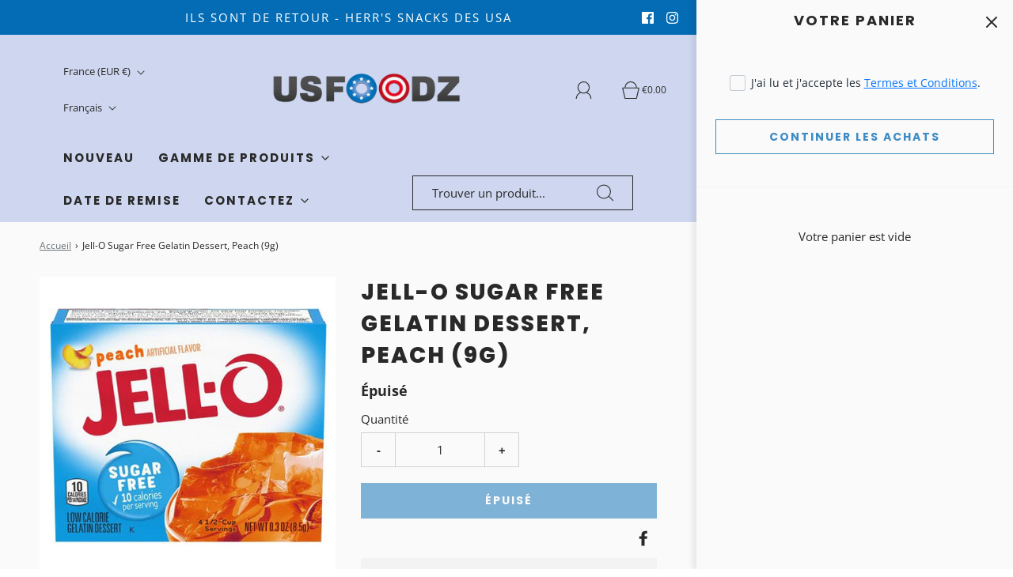

--- FILE ---
content_type: application/javascript; charset=utf-8
request_url: https://servicepoints.sendcloud.sc/shops/shopify/embed/1d8b3987-7406-498c-9456-973b850f492d.js?shop=usfoodz.myshopify.com
body_size: 5951
content:
/* global TranslatedMessages */
(function (Shopify) {
  'use strict';
  // /* eslint-disable no-unused-vars, comma-dangle, no-var */
var TranslatedMessages = {
  /*  */
  'CHANGE_SERVICE_POINT': {
    /*  */
    'de-de': 'Paketshop ändern', /*  */
    'en-us': 'Change Service Point', /*  */
    'en-gb': 'Change Service Point', /*  */
    'es-es': 'Cambiar Punto de Servicio', /*  */
    'fr-fr': 'Changer de point relais', /*  */
    'it-it': 'Cambia Service Point', /*  */
    'nl-nl': 'Verander afhaalpunt', /*  */
  }, /*  */
  'CONFIRM_SERVICE_POINT': {
    /*  */
    'de-de': 'Paketshop bestätigen', /*  */
    'en-us': 'Confirm Service Point', /*  */
    'en-gb': 'Confirm Service Point', /*  */
    'es-es': 'Confirmar Punto de Servicio', /*  */
    'fr-fr': 'Valider le point relais', /*  */
    'it-it': 'Conferma Service Point', /*  */
    'nl-nl': 'Bevestig afhaalpunt', /*  */
  }, /*  */
  'NO_SERVICE_POINT_SELECTED': {
    /*  */
    'de-de': 'Kein Paketshop ausgewählt.', /*  */
    'en-us': 'No service point selected.', /*  */
    'en-gb': 'No service point selected.', /*  */
    'es-es': 'No se ha seleccionado ningún punto de servicio.', /*  */
    'fr-fr': 'Aucun point relais sélectionné', /*  */
    'it-it': 'Nessun Service Point selezionato.', /*  */
    'nl-nl': 'Geen afhaalpunt geselecteerd', /*  */
  }, /*  */
  'SELECT_SERVICE_POINT': {
    /*  */
    'de-de': 'Wählen Sie einen Paketshop', /*  */
    'en-us': 'Select service point', /*  */
    'en-gb': 'Select service point', /*  */
    'es-es': 'Seleccionar un Punto de Servicio', /*  */
    'fr-fr': 'Sélectionner un point relais', /*  */
    'it-it': 'Seleziona Service Point', /*  */
    'nl-nl': 'Selecteer Afhaalpunt', /*  */
  }, /*  */
  'SELECTED_SERVICE_POINT': {
    /*  */
    'de-de': 'Der folgende Paketshop wurde ausgewählt:', /*  */
    'en-us': 'The following service point was selected:', /*  */
    'en-gb': 'The following service point was selected:', /*  */
    'es-es': 'Se seleccionó el siguiente punto de servicio:', /*  */
    'fr-fr': 'Le point relais suivant a été sélectionné :', /*  */
    'it-it': 'È stato selezionato il seguente Service Point:', /*  */
    'nl-nl': 'Je hebt het volgende afhaalpunt geselecteerd:', /*  */
  }, /*  */
  'SELECTED_SHIPPING_METHOD': {
    /*  */
    'de-de': 'Sie haben Paketshopzustellung als Versandmethode ausgewählt. Bitte wählen Sie jetzt den Paketshop aus.', /*  */
    'en-us': 'You have selected the service point delivery as shipping method, please select now the service point', /*  */
    'en-gb': 'You have selected the service point delivery as shipping method, please select now the service point', /*  */
    'es-es': 'Has seleccionado la entrega en el punto de servicio como método de envío, por favor selecciona ahora el punto de servicio', /*  */
    'fr-fr': 'Vous avez choisi la livraison en point relais. Veuillez sélectionner maintenant un point relais', /*  */
    'it-it': 'Hai selezionato la consegna al Service Point come metodo di spedizione. Ora seleziona il Service Point', /*  */
    'nl-nl': 'Je hebt afhaalpunt levering gekozen. Je kunt nu het gewenste afhaalpunt kiezen.', /*  */
  }, /*  */
  'SERVICE_POINT_DETAILS': {
    /*  */
    'de-de': 'Paketshop Details', /*  */
    'en-us': 'Service point details', /*  */
    'en-gb': 'Service point details', /*  */
    'es-es': 'Detalles del Punto de Servicio', /*  */
    'fr-fr': 'Détails du point relais', /*  */
    'it-it': 'Dettagli Service Point', /*  */
    'nl-nl': 'Informatie geselecteerd afhaalpunt', /*  */
  }, /*  */
  'SERVICE_POINT_ERROR': {
    /*  */
    'de-de': 'Bitte wählen Sie einen Paketshop aus', /*  */
    'en-us': 'Please select one Service Point', /*  */
    'en-gb': 'Please select one Service Point', /*  */
    'es-es': 'Por favor, elige un Punto de Servicio', /*  */
    'fr-fr': 'Veuillez sélectionner un point relais', /*  */
    'it-it': 'Selezionare un Service Point', /*  */
    'nl-nl': 'Selecteer een afhaalpunt a.u.b.', /*  */
  }, /*  */
};

  const DEFAULT_LANGUAGE_CODE = 'en-us';
  const BASE_DOMAIN = 'https://servicepoints.sendcloud.sc';
  const SHOW_CSS_TEXT = 'z-index: 2147483646; position: relative;';
  /** @type {HTMLDivElement | null} */ let loadingDiv = null;
  /** @type {HTMLDivElement | null} */ let contentBoxDiv = null;
  /** @type {HTMLIFrameElement | null} */ let servicePointIframe = null;
  /** @type {ServicePoint | null} */ let selectedServicePoint = null;
  /** @type {string} */ let postNumber = ''
  /** @type {string[]} */ const allLocales = [];

  for (const locale in TranslatedMessages.SELECT_SERVICE_POINT) {
    allLocales.push(locale);
  }

  const language = normalizeLocale(
    document.documentElement.getAttribute('lang') || window.navigator.language || DEFAULT_LANGUAGE_CODE
  );

  /**
   * Most language identifiers in Shopify use an ISO-2 identifier. There are few exceptions that uses the same format
   * we do with Unicode BCP 47 locale identifiers. Here we try to ensure that all references to locale identifiers
   * use the BCP 47 format.
   *
   * @param {string} locale
   * @return {string} locale identifier in the form of {prefix}-{suffix}
   */
  function normalizeLocale(locale) {
    if (locale === undefined) {
      return DEFAULT_LANGUAGE_CODE;
    }

    if (allLocales.indexOf(locale) !== -1) {
      return locale;
    }

    const localeParts = locale.split('-');
    let prefix = localeParts[0];
    let suffix = localeParts[1];

    if (prefix === undefined) {
      return DEFAULT_LANGUAGE_CODE;
    }

    prefix = prefix.slice(0, 2).toLowerCase();

    if (suffix !== undefined) {
      suffix = suffix.slice(0, 2).toUpperCase(); // Safari reports language codes in lowercase (i.e en-gb)
    }

    const knownSuffixes = allLocales.map(function (locale) {
      return locale.slice(-2);
    });

    if (knownSuffixes.indexOf(suffix) === -1) {
      const defaultPrefix = DEFAULT_LANGUAGE_CODE.slice(0, 2);
      if (suffix === undefined && prefix === defaultPrefix) {
        return DEFAULT_LANGUAGE_CODE;
      }

      const localeFound = allLocales.filter(function (x) {
        return x.indexOf(prefix) === 0;
      })[0];
      return localeFound || DEFAULT_LANGUAGE_CODE;
    }

    return prefix + '-' + suffix;
  }

  function init() {
    const urlPath = window.location.pathname;
    const orderViewUrl = /.*\/orders\/.*$/;
    const thankYouUrl = /.*\/checkouts\/.*\/thank_you$/;

    if (urlPath.match(thankYouUrl)) {
      thanksPage();
    } else if (urlPath.match(orderViewUrl)) {
      orderView();
    }
  }

  function thanksPage() {
    registerListeners();
    if (isServicePointDeliveryShippingMethod()) {
      addServicePointMessageAndButton();
    }
  }

  function orderView() {
    registerListeners();
    if (isServicePointDeliveryShippingMethod()) {
      getSelectedServicePoint();
    }
  }

  // Helper functions

  function registerListeners() {
    window.addEventListener('message', onMessage, false);
  }

  function isServicePointDeliveryShippingMethod() {
    if (!Shopify.checkout) {
      return false;
    }

    const shippingMethodsNames = new RegExp('(service point delivery|servicepunt levering|paketshop zustellung|paketshopzustellung|livraison en point relais|livraison point relais|service point relais|recogida en punto de servicio|punto de servicio|consegna al punto di servizio|consegna al punto di ritiro|consegna al pick up point|consegna al punto di raccolta|punto di servizio|punto di ritiro|punto di raccolta|pick up point|service points|postpunt|afhaalpunt|servicepunt|servicepoint|service-point|service point|ophalen bij postnl locatie|pickup location - dhl\/postnl pickup location)', 'i');

    try {
      return Shopify.checkout.shipping_rate.title.match(shippingMethodsNames);
    } catch (e) {
      return document.body.innerText.match(shippingMethodsNames);
    }
  }

  /**
   * @param {Record<string, string | number | boolean>} params
   * @returns {string}
   */
  function toQueryString(params) {
    const plist = [];
    for (const key in params) {
      plist.push(encodeURIComponent(key) + '=' + encodeURIComponent(params[key]));
    }

    return plist.join('&');
  }

  /**
   * @param {Record<string, string>} message
   * @param {string} language
   * @returns {string}
   */
  function selectMessageLanguage(message, language) {
    let msgLanguage = 'en-us';
    if (language in message) {
      msgLanguage = language;
    }
    return message[msgLanguage];
  }

  function closeServicePointPicker() {
    contentBoxDiv.style.cssText = SHOW_CSS_TEXT;
    removeElement(servicePointIframe);
    document.body.classList.remove('no-scroll');
    document.documentElement.classList.remove('no-scroll');
  }

  function addServicePointMessageAndButton() {
    const sectionContent = document.querySelector('.section > .section__content');
    const selectServicePointText = TranslatedMessages.SELECT_SERVICE_POINT;
    const sppShippingMethodSelectedMsg = TranslatedMessages.SELECTED_SERVICE_POINT;
    const noServicePointSelectedMsg = TranslatedMessages.NO_SERVICE_POINT_SELECTED;

    const stryle = document.createElement('style');
    stryle.innerHTML = '.no-scroll {overflow: hidden; height: 100%;}';
    document.head.appendChild(stryle);

    contentBoxDiv = document.createElement('div');
    contentBoxDiv.style.cssText = SHOW_CSS_TEXT;
    contentBoxDiv.classList.add('content-box');
    contentBoxDiv.innerHTML =
      '<div class="content-box__row">' +
      '<h2>' +
      selectMessageLanguage(noServicePointSelectedMsg, language) +
      '</h2>' +
      '</div>' +
      '<div class="content-box__row content-box__row--no-border">' +
      '<p>' +
      selectMessageLanguage(sppShippingMethodSelectedMsg, language) +
      '</p>' +
      '</div>' +
      '<div class="content-box__row">' +
      '<button id="sendcloud-open-servicepoint" class="btn step__footer__continue-btn">' +
      selectMessageLanguage(selectServicePointText, language) +
      '</button>' +
      '</div>';

    sectionContent.insertBefore(contentBoxDiv, sectionContent.firstChild);

    loadingDiv = document.createElement('div');
    loadingDiv.style.cssText =
      'position: fixed; top: 0; left: 0; bottom: 0; right: 0; z-index: 2147483640; background-color: black; opacity: 0.7';
    document.body.appendChild(loadingDiv);
    document.getElementById('sendcloud-open-servicepoint').onclick = openServicePoint;
  }

  /**
   * @param {Element} element
   */
  function removeElement(element) {
    if (element.remove !== undefined) {
      element.remove();
    } else {
      element && element.parentNode && element.parentNode.removeChild(element);
    }
  }

  /**
   * @param {MessageEvent & ServicePointMessageEvent} event
   */
  function onMessage(event) {
    if (event.origin !== BASE_DOMAIN) {
      return;
    }

    const messageHandlers = {
      servicePointSelected: onSelectedServicePoint,
      getServicePointSelected: onGetSelectedServicePoint,
      servicePointClose: onCloseServicePoint
    };

    const callbackFn = messageHandlers[event.data.type];
    callbackFn(event);
  }

  /**
   * @param {MessageEvent & ServicePointMessageEvent} event
   */
  function onSelectedServicePoint(event) {
    selectedServicePoint = event.data.point;
    postNumber = event.data.postNumber

    closeServicePointPicker();
    addServicePointInput();
  }

  /**
   * @param {MessageEvent & ServicePointMessageEvent} event
   */
  function onGetSelectedServicePoint(event) {
    selectedServicePoint = event.data.point;

    if (selectedServicePoint) {
      addServicePointToTable();
    } else {
      addServicePointMessageAndButton();
    }
  }

  function onCloseServicePoint() {
    closeServicePointPicker();
  }

  /**
   * [address]: https://shopify.dev/api/liquid/objects/address
   *
   * @param {Event} evt
   */
  function openServicePoint(evt) {
    evt.preventDefault();

    const params = {
      'api-key': 'eyJhbGciOiJIUzI1NiIsInR5cCI6IkpXVCJ9.eyJpaWQiOjM2MTgwMCwiZXhwIjoxNzY5MTQyNjEzLCJpZCI6NTYzMDM2LCJpdGdfdHlwZSI6InNob3BpZnkifQ.mXRvMchOnF2wzwCT-4nwjY7roA6y0oPRUSjKvP_iLRQ',
      country: Shopify.checkout.shipping_address.country_code,
      'postal-code': Shopify.checkout.shipping_address.zip,
      city: Shopify.checkout.shipping_address.city || '',
      'checkout-shippingmethod-name': Shopify.checkout.shipping_rate.title,
      'checkout-shippingmethod-id': Shopify.checkout.shipping_rate.handle,
      language: language,
      'close-button': 1
    };

    if (selectedServicePoint) {
      params.id = selectedServicePoint.id;
    }

    contentBoxDiv.style.cssText = '';

    servicePointIframe = document.createElement('iframe');
    servicePointIframe.src = BASE_DOMAIN + '/embed/v3/service-point-picker/?' + toQueryString(params);
    servicePointIframe.id = 'sendcloudshipping_service_point_map';
    servicePointIframe.style.cssText =
      'position: fixed; top: 0; left: 0; width: 100%; height: 100%; border: 0; z-index: 2147483647';
    document.body.appendChild(servicePointIframe);
    document.body.classList.add('no-scroll');
    document.documentElement.classList.add('no-scroll');
  }

  function addServicePointInput() {
    const selectedServicePointText = TranslatedMessages.SELECTED_SERVICE_POINT;
    const changeServicePointText = TranslatedMessages.CHANGE_SERVICE_POINT;
    const confirmServicePointText = TranslatedMessages.CONFIRM_SERVICE_POINT;

    contentBoxDiv.innerHTML =
      '<div class="content-box__row">' +
      '<h2>' +
      selectMessageLanguage(selectedServicePointText, language) +
      '</h2>' +
      '</div>' +
      '<div class="content-box__row content-box__row--no-border">' +
      '<p>' +
      '<b>' +
      selectedServicePoint.name +
      '</b><br>' +
      selectedServicePoint.street +
      ' ' +
      selectedServicePoint.house_number +
      '<br>' +
      selectedServicePoint.postal_code +
      ' ' +
      selectedServicePoint.city +
      '</p>' +
      '</div>' +
      '<div class="content-box__row">' +
      '<div class="section__content__column section__content__column--half">' +
      '<a id="sendcloud-open-servicepoint" style="cursor: pointer;">' +
      selectMessageLanguage(changeServicePointText, language) +
      '</a>' +
      '</div>' +
      '<div class="section__content__column section__content__column--half">' +
      '<button id="sendcloud-save-servicepoint" class="btn step__footer__continue-btn">' +
      selectMessageLanguage(confirmServicePointText, language) +
      '</button>' +
      '</div>' +
      '</div>';
    document.getElementById('sendcloud-open-servicepoint').onclick = openServicePoint;
    document.getElementById('sendcloud-save-servicepoint').onclick = sendServicePoint;
  }

  function sendServicePoint() {
    const params = {
      api_key: 'eyJhbGciOiJIUzI1NiIsInR5cCI6IkpXVCJ9.eyJpaWQiOjM2MTgwMCwiZXhwIjoxNzY5MTQyNjEzLCJpZCI6NTYzMDM2LCJpdGdfdHlwZSI6InNob3BpZnkifQ.mXRvMchOnF2wzwCT-4nwjY7roA6y0oPRUSjKvP_iLRQ',
      order_id: Shopify.checkout.order_id,
      shop_identification: Shopify.shop,
      order_confirmation: orderConfirmation(),
      service_point: selectedServicePoint.id,
      checkout_shippingmethod_name: Shopify.checkout.shipping_rate.title,
      checkout_shippingmethod_id: Shopify.checkout.shipping_rate.handle,
    };

    if (postNumber && postNumber.length) {
      params['to_post_number'] = postNumber;
    }

    const url = BASE_DOMAIN + '/service-points/shopify/store/?' + toQueryString(params);
    const saveSPPIframe = document.createElement('div');

    saveSPPIframe.innerHTML = '<iframe src="' + url + '" width="0" height="0">';
    document.body.appendChild(saveSPPIframe);

    removeElement(contentBoxDiv);
    removeElement(loadingDiv);
    addServicePointToTable();
  }

  function addServicePointToTable() {
    const customerInfo = document.querySelector('.content-box:last-child');
    const firstColumn = customerInfo.querySelector('.section__content__column:first-child');

    firstColumn.innerHTML +=
      '<h3>' +
      selectMessageLanguage(TranslatedMessages.SERVICE_POINT_DETAILS, language) +
      '</h3>' +
      '<p>' +
      '<b>' +
      selectedServicePoint.name +
      '</b><br>' +
      selectedServicePoint.street +
      ' ' +
      selectedServicePoint.house_number +
      '<br>' +
      selectedServicePoint.postal_code +
      ' ' +
      selectedServicePoint.city +
      '</p>';
  }

  function getSelectedServicePoint() {
    const params = {
      api_key: 'eyJhbGciOiJIUzI1NiIsInR5cCI6IkpXVCJ9.eyJpaWQiOjM2MTgwMCwiZXhwIjoxNzY5MTQyNjEzLCJpZCI6NTYzMDM2LCJpdGdfdHlwZSI6InNob3BpZnkifQ.mXRvMchOnF2wzwCT-4nwjY7roA6y0oPRUSjKvP_iLRQ',
      order_id: Shopify.checkout.order_id,
      shop_identification: Shopify.shop,
      order_confirmation: orderConfirmation()
    };
    const url = BASE_DOMAIN + '/service-points/shopify/selected/?' + toQueryString(params);
    const getSPPIframe = document.createElement('div');

    getSPPIframe.innerHTML = '<iframe src="' + url + '" width="0" height="0">';
    document.body.appendChild(getSPPIframe);
  }

  function orderConfirmation() {
    if (!Shopify.checkout) {
      return '';
    }

    return (
      Shopify.checkout.shipping_address.first_name +
      ' ' +
      Shopify.checkout.shipping_address.last_name +
      '+' +
      Shopify.checkout.shipping_address.zip
    );
  }

  init();
})(Shopify);

/**
 * @typedef {object} ServicePoint A service point object.
 * @property {string} carrier
 * @property {string} city
 * @property {string} code
 * @property {string} country
 * @property {number | undefined} distance
 * @property {string} email
 * @property {ServicePointExtraData} extra_data
 * @property {string} [formattedDistance]
 * @property {Record<string, string[]>} formatted_opening_times
 * @property {string} homepage
 * @property {string} house_number
 * @property {number} id
 * @property {boolean} is_active
 * @property {string} latitude
 * @property {string} longitude
 * @property {string} name
 * @property {boolean} open_tomorrow
 * @property {boolean} open_upcoming_week
 * @property {string} phone
 * @property {string} postal_code
 * @property {string | null} shop_type
 * @property {string} street
 */

/**
 * @typedef {object} ServicePointExtraData
 * @property {string} shop_type
 */

/**
 * @typedef {object} ServicePointMessageEvent
 * @property {ServicePointMessageData} data
 */

/**
 * @typedef {object} ServicePointMessageData
 * @property {'servicePointSelected' | 'servicePointClose' | 'getServicePointSelected'} type the type of the message event. Always present.
 * @property {ServicePoint} [point] the selected service point. Always present if type is `'servicePointSelected'`.
 * @property {string} [postNumber] the entered post number. May be present if type is `'servicePointSelected'`.
 */
